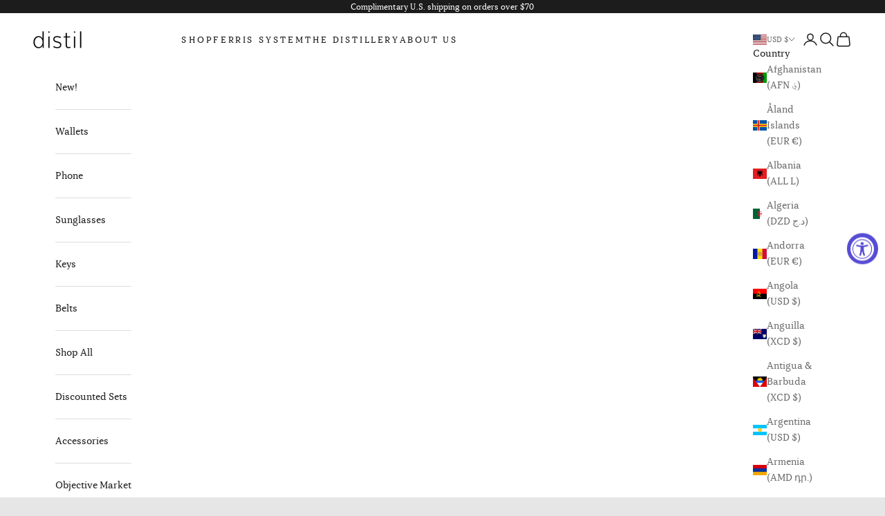

--- FILE ---
content_type: text/css
request_url: https://distilunion.com/cdn/shop/t/60/assets/moment-of-pause.css?v=132728396212283975411760558439
body_size: -435
content:
/** Shopify CDN: Minification failed

Line 26:15 Expected identifier but found whitespace
Line 26:16 Unexpected "0"

**/
.moment-of-pause {
  position: relative;
  display: block;
  overflow: hidden;
  height: 100%;
  width: 100%;
}

.moment-of-pause__content {
  position: relative;
  z-index: 1;
  display: flex;
  flex-direction: column;
  justify-content: end;
  align-items: center;
  padding: 16px;
  height: 100%;
  text-align: center;
}
        margin: 0 auto;
@media screen and (max-width: 768px) {
  .moment-of-pause__content {
    padding: 44px;
  }
}

.moment-of-pause__preheader {
  font-size: 20px;
  line-height: 24px;
  margin-bottom: 8px;
  display: block;
}

.moment-of-pause__title {
  font-size: 26px;
  letter-spacing: 1.5px;
  margin: 0;
}

.moment-of-pause__copy {
  font-size: 12px;
  line-height: 24px;
  margin: 8px 0 0;
}

.moment-of-pause__button {
  font-size: 14px;
  line-height: 20px;
  margin-top: 24px;
  padding: 12px 24px;
  min-width: 154px;
}

.moment-of-pause__disclaimer {
  font-size: 12px;
  line-height: 16px;
  letter-spacing: 0.7px;
  margin-top: 24px;
}

.moment-of-pause__disclaimer:hover {
  text-decoration: underline;
}

.moment-of-pause__background {
  position: absolute;
  top: 0;
  left: 0;
  width: 100%;
  height: 100%;
}

.moment-of-pause__background img {
  display: block;
  width: 100%;
  height: 100%;
  object-fit: cover;
}

.grid__item--moment-of-pause {
  padding-left: 20px;
  padding-right: 20px;
  margin-bottom: 20px;
  }

@media screen and (max-width: 768px) {
  .grid__item--moment-of-pause {
    width: 100% !important;
    min-width:300px;
    min-height: 400px;
    margin: 0 auto;
  }
}